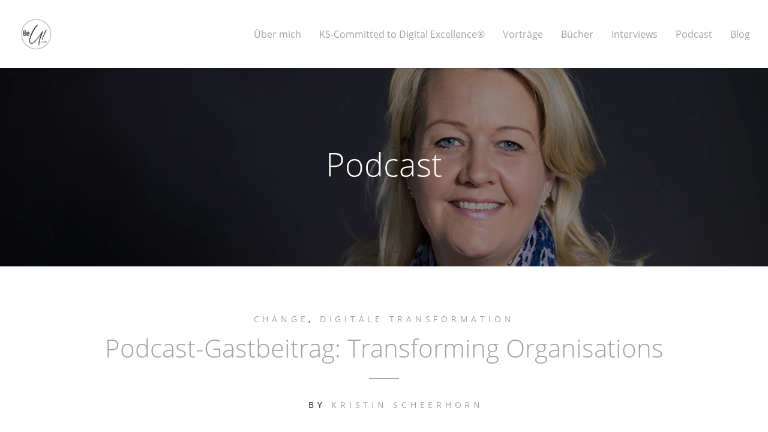

--- FILE ---
content_type: text/html; charset=UTF-8
request_url: https://kristin-scheerhorn.com/tag/podcast/
body_size: 7157
content:
<!DOCTYPE html>
<html lang="de">
<head>
	
	
	<script src="https://cloud.ccm19.de/app.js?apiKey=c8604114f18a559bb29c67b2e0dc233f366542c86e685535&amp;domain=68a45db65ad8740e990e71f2" referrerpolicy="origin"></script>


	<meta charset="UTF-8">
	<meta name="viewport" content="width=device-width, initial-scale=1">
	<title>Podcast Archive - Kristin Scheerhorn</title>
	<link rel="profile" href="http://gmpg.org/xfn/11">
	<link rel="pingback" href="https://kristin-scheerhorn.com/xmlrpc.php">

	<meta name='robots' content='index, follow, max-image-preview:large, max-snippet:-1, max-video-preview:-1' />
	<style>img:is([sizes="auto" i], [sizes^="auto," i]) { contain-intrinsic-size: 3000px 1500px }</style>
	
	<!-- This site is optimized with the Yoast SEO plugin v26.1.1 - https://yoast.com/wordpress/plugins/seo/ -->
	<link rel="canonical" href="https://kristin-scheerhorn.com/tag/podcast/" />
	<meta property="og:locale" content="de_DE" />
	<meta property="og:type" content="article" />
	<meta property="og:title" content="Podcast Archive - Kristin Scheerhorn" />
	<meta property="og:url" content="https://kristin-scheerhorn.com/tag/podcast/" />
	<meta property="og:site_name" content="Kristin Scheerhorn" />
	<meta name="twitter:card" content="summary_large_image" />
	<script type="application/ld+json" class="yoast-schema-graph">{"@context":"https://schema.org","@graph":[{"@type":"CollectionPage","@id":"https://kristin-scheerhorn.com/tag/podcast/","url":"https://kristin-scheerhorn.com/tag/podcast/","name":"Podcast Archive - Kristin Scheerhorn","isPartOf":{"@id":"https://kristin-scheerhorn.com/#website"},"primaryImageOfPage":{"@id":"https://kristin-scheerhorn.com/tag/podcast/#primaryimage"},"image":{"@id":"https://kristin-scheerhorn.com/tag/podcast/#primaryimage"},"thumbnailUrl":"https://kristin-scheerhorn.com/wp-content/uploads/2018/07/Kristin_7.jpg","breadcrumb":{"@id":"https://kristin-scheerhorn.com/tag/podcast/#breadcrumb"},"inLanguage":"de"},{"@type":"ImageObject","inLanguage":"de","@id":"https://kristin-scheerhorn.com/tag/podcast/#primaryimage","url":"https://kristin-scheerhorn.com/wp-content/uploads/2018/07/Kristin_7.jpg","contentUrl":"https://kristin-scheerhorn.com/wp-content/uploads/2018/07/Kristin_7.jpg","width":1370,"height":487},{"@type":"BreadcrumbList","@id":"https://kristin-scheerhorn.com/tag/podcast/#breadcrumb","itemListElement":[{"@type":"ListItem","position":1,"name":"Startseite","item":"https://kristin-scheerhorn.com/"},{"@type":"ListItem","position":2,"name":"Podcast"}]},{"@type":"WebSite","@id":"https://kristin-scheerhorn.com/#website","url":"https://kristin-scheerhorn.com/","name":"Kristin Scheerhorn","description":"Committed to Digital Excellence","potentialAction":[{"@type":"SearchAction","target":{"@type":"EntryPoint","urlTemplate":"https://kristin-scheerhorn.com/?s={search_term_string}"},"query-input":{"@type":"PropertyValueSpecification","valueRequired":true,"valueName":"search_term_string"}}],"inLanguage":"de"}]}</script>
	<!-- / Yoast SEO plugin. -->


<link rel='dns-prefetch' href='//fonts.googleapis.com' />
<link rel="alternate" type="application/rss+xml" title="Kristin Scheerhorn &raquo; Feed" href="https://kristin-scheerhorn.com/feed/" />
<link rel="alternate" type="application/rss+xml" title="Kristin Scheerhorn &raquo; Kommentar-Feed" href="https://kristin-scheerhorn.com/comments/feed/" />
<link rel="alternate" type="application/rss+xml" title="Kristin Scheerhorn &raquo; Podcast Schlagwort-Feed" href="https://kristin-scheerhorn.com/tag/podcast/feed/" />
<link rel='stylesheet' id='wp-block-library-css' href='https://kristin-scheerhorn.com/wp-includes/css/dist/block-library/style.min.css?ver=6.8.3' type='text/css' media='all' />
<style id='classic-theme-styles-inline-css' type='text/css'>
/*! This file is auto-generated */
.wp-block-button__link{color:#fff;background-color:#32373c;border-radius:9999px;box-shadow:none;text-decoration:none;padding:calc(.667em + 2px) calc(1.333em + 2px);font-size:1.125em}.wp-block-file__button{background:#32373c;color:#fff;text-decoration:none}
</style>
<style id='global-styles-inline-css' type='text/css'>
:root{--wp--preset--aspect-ratio--square: 1;--wp--preset--aspect-ratio--4-3: 4/3;--wp--preset--aspect-ratio--3-4: 3/4;--wp--preset--aspect-ratio--3-2: 3/2;--wp--preset--aspect-ratio--2-3: 2/3;--wp--preset--aspect-ratio--16-9: 16/9;--wp--preset--aspect-ratio--9-16: 9/16;--wp--preset--color--black: #000000;--wp--preset--color--cyan-bluish-gray: #abb8c3;--wp--preset--color--white: #ffffff;--wp--preset--color--pale-pink: #f78da7;--wp--preset--color--vivid-red: #cf2e2e;--wp--preset--color--luminous-vivid-orange: #ff6900;--wp--preset--color--luminous-vivid-amber: #fcb900;--wp--preset--color--light-green-cyan: #7bdcb5;--wp--preset--color--vivid-green-cyan: #00d084;--wp--preset--color--pale-cyan-blue: #8ed1fc;--wp--preset--color--vivid-cyan-blue: #0693e3;--wp--preset--color--vivid-purple: #9b51e0;--wp--preset--gradient--vivid-cyan-blue-to-vivid-purple: linear-gradient(135deg,rgba(6,147,227,1) 0%,rgb(155,81,224) 100%);--wp--preset--gradient--light-green-cyan-to-vivid-green-cyan: linear-gradient(135deg,rgb(122,220,180) 0%,rgb(0,208,130) 100%);--wp--preset--gradient--luminous-vivid-amber-to-luminous-vivid-orange: linear-gradient(135deg,rgba(252,185,0,1) 0%,rgba(255,105,0,1) 100%);--wp--preset--gradient--luminous-vivid-orange-to-vivid-red: linear-gradient(135deg,rgba(255,105,0,1) 0%,rgb(207,46,46) 100%);--wp--preset--gradient--very-light-gray-to-cyan-bluish-gray: linear-gradient(135deg,rgb(238,238,238) 0%,rgb(169,184,195) 100%);--wp--preset--gradient--cool-to-warm-spectrum: linear-gradient(135deg,rgb(74,234,220) 0%,rgb(151,120,209) 20%,rgb(207,42,186) 40%,rgb(238,44,130) 60%,rgb(251,105,98) 80%,rgb(254,248,76) 100%);--wp--preset--gradient--blush-light-purple: linear-gradient(135deg,rgb(255,206,236) 0%,rgb(152,150,240) 100%);--wp--preset--gradient--blush-bordeaux: linear-gradient(135deg,rgb(254,205,165) 0%,rgb(254,45,45) 50%,rgb(107,0,62) 100%);--wp--preset--gradient--luminous-dusk: linear-gradient(135deg,rgb(255,203,112) 0%,rgb(199,81,192) 50%,rgb(65,88,208) 100%);--wp--preset--gradient--pale-ocean: linear-gradient(135deg,rgb(255,245,203) 0%,rgb(182,227,212) 50%,rgb(51,167,181) 100%);--wp--preset--gradient--electric-grass: linear-gradient(135deg,rgb(202,248,128) 0%,rgb(113,206,126) 100%);--wp--preset--gradient--midnight: linear-gradient(135deg,rgb(2,3,129) 0%,rgb(40,116,252) 100%);--wp--preset--font-size--small: 13px;--wp--preset--font-size--medium: 20px;--wp--preset--font-size--large: 36px;--wp--preset--font-size--x-large: 42px;--wp--preset--spacing--20: 0.44rem;--wp--preset--spacing--30: 0.67rem;--wp--preset--spacing--40: 1rem;--wp--preset--spacing--50: 1.5rem;--wp--preset--spacing--60: 2.25rem;--wp--preset--spacing--70: 3.38rem;--wp--preset--spacing--80: 5.06rem;--wp--preset--shadow--natural: 6px 6px 9px rgba(0, 0, 0, 0.2);--wp--preset--shadow--deep: 12px 12px 50px rgba(0, 0, 0, 0.4);--wp--preset--shadow--sharp: 6px 6px 0px rgba(0, 0, 0, 0.2);--wp--preset--shadow--outlined: 6px 6px 0px -3px rgba(255, 255, 255, 1), 6px 6px rgba(0, 0, 0, 1);--wp--preset--shadow--crisp: 6px 6px 0px rgba(0, 0, 0, 1);}:where(.is-layout-flex){gap: 0.5em;}:where(.is-layout-grid){gap: 0.5em;}body .is-layout-flex{display: flex;}.is-layout-flex{flex-wrap: wrap;align-items: center;}.is-layout-flex > :is(*, div){margin: 0;}body .is-layout-grid{display: grid;}.is-layout-grid > :is(*, div){margin: 0;}:where(.wp-block-columns.is-layout-flex){gap: 2em;}:where(.wp-block-columns.is-layout-grid){gap: 2em;}:where(.wp-block-post-template.is-layout-flex){gap: 1.25em;}:where(.wp-block-post-template.is-layout-grid){gap: 1.25em;}.has-black-color{color: var(--wp--preset--color--black) !important;}.has-cyan-bluish-gray-color{color: var(--wp--preset--color--cyan-bluish-gray) !important;}.has-white-color{color: var(--wp--preset--color--white) !important;}.has-pale-pink-color{color: var(--wp--preset--color--pale-pink) !important;}.has-vivid-red-color{color: var(--wp--preset--color--vivid-red) !important;}.has-luminous-vivid-orange-color{color: var(--wp--preset--color--luminous-vivid-orange) !important;}.has-luminous-vivid-amber-color{color: var(--wp--preset--color--luminous-vivid-amber) !important;}.has-light-green-cyan-color{color: var(--wp--preset--color--light-green-cyan) !important;}.has-vivid-green-cyan-color{color: var(--wp--preset--color--vivid-green-cyan) !important;}.has-pale-cyan-blue-color{color: var(--wp--preset--color--pale-cyan-blue) !important;}.has-vivid-cyan-blue-color{color: var(--wp--preset--color--vivid-cyan-blue) !important;}.has-vivid-purple-color{color: var(--wp--preset--color--vivid-purple) !important;}.has-black-background-color{background-color: var(--wp--preset--color--black) !important;}.has-cyan-bluish-gray-background-color{background-color: var(--wp--preset--color--cyan-bluish-gray) !important;}.has-white-background-color{background-color: var(--wp--preset--color--white) !important;}.has-pale-pink-background-color{background-color: var(--wp--preset--color--pale-pink) !important;}.has-vivid-red-background-color{background-color: var(--wp--preset--color--vivid-red) !important;}.has-luminous-vivid-orange-background-color{background-color: var(--wp--preset--color--luminous-vivid-orange) !important;}.has-luminous-vivid-amber-background-color{background-color: var(--wp--preset--color--luminous-vivid-amber) !important;}.has-light-green-cyan-background-color{background-color: var(--wp--preset--color--light-green-cyan) !important;}.has-vivid-green-cyan-background-color{background-color: var(--wp--preset--color--vivid-green-cyan) !important;}.has-pale-cyan-blue-background-color{background-color: var(--wp--preset--color--pale-cyan-blue) !important;}.has-vivid-cyan-blue-background-color{background-color: var(--wp--preset--color--vivid-cyan-blue) !important;}.has-vivid-purple-background-color{background-color: var(--wp--preset--color--vivid-purple) !important;}.has-black-border-color{border-color: var(--wp--preset--color--black) !important;}.has-cyan-bluish-gray-border-color{border-color: var(--wp--preset--color--cyan-bluish-gray) !important;}.has-white-border-color{border-color: var(--wp--preset--color--white) !important;}.has-pale-pink-border-color{border-color: var(--wp--preset--color--pale-pink) !important;}.has-vivid-red-border-color{border-color: var(--wp--preset--color--vivid-red) !important;}.has-luminous-vivid-orange-border-color{border-color: var(--wp--preset--color--luminous-vivid-orange) !important;}.has-luminous-vivid-amber-border-color{border-color: var(--wp--preset--color--luminous-vivid-amber) !important;}.has-light-green-cyan-border-color{border-color: var(--wp--preset--color--light-green-cyan) !important;}.has-vivid-green-cyan-border-color{border-color: var(--wp--preset--color--vivid-green-cyan) !important;}.has-pale-cyan-blue-border-color{border-color: var(--wp--preset--color--pale-cyan-blue) !important;}.has-vivid-cyan-blue-border-color{border-color: var(--wp--preset--color--vivid-cyan-blue) !important;}.has-vivid-purple-border-color{border-color: var(--wp--preset--color--vivid-purple) !important;}.has-vivid-cyan-blue-to-vivid-purple-gradient-background{background: var(--wp--preset--gradient--vivid-cyan-blue-to-vivid-purple) !important;}.has-light-green-cyan-to-vivid-green-cyan-gradient-background{background: var(--wp--preset--gradient--light-green-cyan-to-vivid-green-cyan) !important;}.has-luminous-vivid-amber-to-luminous-vivid-orange-gradient-background{background: var(--wp--preset--gradient--luminous-vivid-amber-to-luminous-vivid-orange) !important;}.has-luminous-vivid-orange-to-vivid-red-gradient-background{background: var(--wp--preset--gradient--luminous-vivid-orange-to-vivid-red) !important;}.has-very-light-gray-to-cyan-bluish-gray-gradient-background{background: var(--wp--preset--gradient--very-light-gray-to-cyan-bluish-gray) !important;}.has-cool-to-warm-spectrum-gradient-background{background: var(--wp--preset--gradient--cool-to-warm-spectrum) !important;}.has-blush-light-purple-gradient-background{background: var(--wp--preset--gradient--blush-light-purple) !important;}.has-blush-bordeaux-gradient-background{background: var(--wp--preset--gradient--blush-bordeaux) !important;}.has-luminous-dusk-gradient-background{background: var(--wp--preset--gradient--luminous-dusk) !important;}.has-pale-ocean-gradient-background{background: var(--wp--preset--gradient--pale-ocean) !important;}.has-electric-grass-gradient-background{background: var(--wp--preset--gradient--electric-grass) !important;}.has-midnight-gradient-background{background: var(--wp--preset--gradient--midnight) !important;}.has-small-font-size{font-size: var(--wp--preset--font-size--small) !important;}.has-medium-font-size{font-size: var(--wp--preset--font-size--medium) !important;}.has-large-font-size{font-size: var(--wp--preset--font-size--large) !important;}.has-x-large-font-size{font-size: var(--wp--preset--font-size--x-large) !important;}
:where(.wp-block-post-template.is-layout-flex){gap: 1.25em;}:where(.wp-block-post-template.is-layout-grid){gap: 1.25em;}
:where(.wp-block-columns.is-layout-flex){gap: 2em;}:where(.wp-block-columns.is-layout-grid){gap: 2em;}
:root :where(.wp-block-pullquote){font-size: 1.5em;line-height: 1.6;}
</style>
<link rel='stylesheet' id='chld_thm_cfg_parent-css' href='https://kristin-scheerhorn.com/wp-content/themes/swell/style.css?ver=6.8.3' type='text/css' media='all' />
<link rel='stylesheet' id='swell-style-css' href='https://kristin-scheerhorn.com/wp-content/themes/swell-child/style.css?ver=10' type='text/css' media='all' />
<link rel='stylesheet' id='swell-mmenu-css-css' href='https://kristin-scheerhorn.com/wp-content/themes/swell/css/jquery.mmenu.css?ver=4.3.3' type='text/css' media='all' />
<link rel='stylesheet' id='superfish-css' href='https://kristin-scheerhorn.com/wp-content/themes/swell/css/superfish.css?ver=1.7.3' type='text/css' media='all' />
<link rel='stylesheet' id='swell-YTVideo-css' href='https://kristin-scheerhorn.com/wp-content/themes/swell/css/YTPlayer.css?ver=6.8.3' type='text/css' media='all' />
<link rel='stylesheet' id='font-awesome-css' href='https://kristin-scheerhorn.com/wp-content/themes/swell/css/font-awesome.min.css?ver=4.0.3' type='text/css' media='all' />


<link rel='stylesheet' id='flexslider-css' href='https://kristin-scheerhorn.com/wp-content/themes/swell/css/flexslider.css?ver=6.8.3' type='text/css' media='all' />
<script type="text/javascript" src="https://kristin-scheerhorn.com/wp-includes/js/jquery/jquery.min.js?ver=3.7.1" id="jquery-core-js"></script>
<script type="text/javascript" src="https://kristin-scheerhorn.com/wp-includes/js/jquery/jquery-migrate.min.js?ver=3.4.1" id="jquery-migrate-js"></script>
<link rel="https://api.w.org/" href="https://kristin-scheerhorn.com/wp-json/" /><link rel="alternate" title="JSON" type="application/json" href="https://kristin-scheerhorn.com/wp-json/wp/v2/tags/171" /><link rel="EditURI" type="application/rsd+xml" title="RSD" href="https://kristin-scheerhorn.com/xmlrpc.php?rsd" />
<meta name="generator" content="WordPress 6.8.3" />
					<link rel="shortcut icon" href="https://kristin-scheerhorn.com/wp-content/uploads/2023/07/BeU_GmbH_Logo.png" />
				<meta name="generator" content="Swell  1.0" />

		<!--[if IE 8]>
		<link rel="stylesheet" href="https://kristin-scheerhorn.com/wp-content/themes/swell/css/ie8.css" type="text/css" media="screen" />
		<![endif]-->
		<!--[if IE]><script src="http://html5shiv.googlecode.com/svn/trunk/html5.js"></script><![endif]-->

		
		<style>

			
			
			
			
						a, a.button, li.menu-item a { color: #a3a3a3 !important; border-color: #a3a3a3 !important; }
			
			
			/* merriweather-300 - cyrillic_cyrillic-ext_latin-ext_latin_vietnamese */
@font-face {
  font-family: 'Merriweather';
  font-style: normal;
  font-weight: 300;
  src: url('../../../../../fonts/merriweather-v19-cyrillic_cyrillic-ext_latin-ext_latin_vietnamese-300.eot'); /* IE9 Compat Modes */
  src: local('Merriweather Light'), local('Merriweather-Light'),
       url('../../../../../fonts/merriweather-v19-cyrillic_cyrillic-ext_latin-ext_latin_vietnamese-300.eot?#iefix') format('embedded-opentype'), /* IE6-IE8 */
       url('../../../../../fonts/merriweather-v19-cyrillic_cyrillic-ext_latin-ext_latin_vietnamese-300.woff2') format('woff2'), /* Super Modern Browsers */
       url('../../../../../fonts/merriweather-v19-cyrillic_cyrillic-ext_latin-ext_latin_vietnamese-300.woff') format('woff'), /* Modern Browsers */
       url('../../../../../fonts/merriweather-v19-cyrillic_cyrillic-ext_latin-ext_latin_vietnamese-300.ttf') format('truetype'), /* Safari, Android, iOS */
       url('../../../../../fonts/merriweather-v19-cyrillic_cyrillic-ext_latin-ext_latin_vietnamese-300.svg#Merriweather') format('svg'); /* Legacy iOS */
}
/* merriweather-300italic - cyrillic_cyrillic-ext_latin-ext_latin_vietnamese */
@font-face {
  font-family: 'Merriweather';
  font-style: italic;
  font-weight: 300;
  src: url('../../../../../fonts/merriweather-v19-cyrillic_cyrillic-ext_latin-ext_latin_vietnamese-300italic.eot'); /* IE9 Compat Modes */
  src: local('Merriweather Light Italic'), local('Merriweather-LightItalic'),
       url('../../../../../fonts/merriweather-v19-cyrillic_cyrillic-ext_latin-ext_latin_vietnamese-300italic.eot?#iefix') format('embedded-opentype'), /* IE6-IE8 */
       url('../../../../../fonts/merriweather-v19-cyrillic_cyrillic-ext_latin-ext_latin_vietnamese-300italic.woff2') format('woff2'), /* Super Modern Browsers */
       url('../../../../../fonts/merriweather-v19-cyrillic_cyrillic-ext_latin-ext_latin_vietnamese-300italic.woff') format('woff'), /* Modern Browsers */
       url('../../../../../fonts/merriweather-v19-cyrillic_cyrillic-ext_latin-ext_latin_vietnamese-300italic.ttf') format('truetype'), /* Safari, Android, iOS */
       url('../../../../../fonts/merriweather-v19-cyrillic_cyrillic-ext_latin-ext_latin_vietnamese-300italic.svg#Merriweather') format('svg'); /* Legacy iOS */
}
/* merriweather-regular - cyrillic_cyrillic-ext_latin-ext_latin_vietnamese */
@font-face {
  font-family: 'Merriweather';
  font-style: normal;
  font-weight: 400;
  src: url('../../../../../fonts/merriweather-v19-cyrillic_cyrillic-ext_latin-ext_latin_vietnamese-regular.eot'); /* IE9 Compat Modes */
  src: local('Merriweather Regular'), local('Merriweather-Regular'),
       url('../../../../../fonts/merriweather-v19-cyrillic_cyrillic-ext_latin-ext_latin_vietnamese-regular.eot?#iefix') format('embedded-opentype'), /* IE6-IE8 */
       url('../../../../../fonts/merriweather-v19-cyrillic_cyrillic-ext_latin-ext_latin_vietnamese-regular.woff2') format('woff2'), /* Super Modern Browsers */
       url('../../../../../fonts/merriweather-v19-cyrillic_cyrillic-ext_latin-ext_latin_vietnamese-regular.woff') format('woff'), /* Modern Browsers */
       url('../../../../../fonts/merriweather-v19-cyrillic_cyrillic-ext_latin-ext_latin_vietnamese-regular.ttf') format('truetype'), /* Safari, Android, iOS */
       url('../../../../../fonts/merriweather-v19-cyrillic_cyrillic-ext_latin-ext_latin_vietnamese-regular.svg#Merriweather') format('svg'); /* Legacy iOS */
}
/* merriweather-italic - cyrillic_cyrillic-ext_latin-ext_latin_vietnamese */
@font-face {
  font-family: 'Merriweather';
  font-style: italic;
  font-weight: 400;
  src: url('../../../../../fonts/merriweather-v19-cyrillic_cyrillic-ext_latin-ext_latin_vietnamese-italic.eot'); /* IE9 Compat Modes */
  src: local('Merriweather Italic'), local('Merriweather-Italic'),
       url('../../../../../fonts/merriweather-v19-cyrillic_cyrillic-ext_latin-ext_latin_vietnamese-italic.eot?#iefix') format('embedded-opentype'), /* IE6-IE8 */
       url('../../../../../fonts/merriweather-v19-cyrillic_cyrillic-ext_latin-ext_latin_vietnamese-italic.woff2') format('woff2'), /* Super Modern Browsers */
       url('../../../../../fonts/merriweather-v19-cyrillic_cyrillic-ext_latin-ext_latin_vietnamese-italic.woff') format('woff'), /* Modern Browsers */
       url('../../../../../fonts/merriweather-v19-cyrillic_cyrillic-ext_latin-ext_latin_vietnamese-italic.ttf') format('truetype'), /* Safari, Android, iOS */
       url('../../../../../fonts/merriweather-v19-cyrillic_cyrillic-ext_latin-ext_latin_vietnamese-italic.svg#Merriweather') format('svg'); /* Legacy iOS */
}
/* merriweather-700 - cyrillic_cyrillic-ext_latin-ext_latin_vietnamese */
@font-face {
  font-family: 'Merriweather';
  font-style: normal;
  font-weight: 700;
  src: url('../../../../../fonts/merriweather-v19-cyrillic_cyrillic-ext_latin-ext_latin_vietnamese-700.eot'); /* IE9 Compat Modes */
  src: local('Merriweather Bold'), local('Merriweather-Bold'),
       url('../../../../../fonts/merriweather-v19-cyrillic_cyrillic-ext_latin-ext_latin_vietnamese-700.eot?#iefix') format('embedded-opentype'), /* IE6-IE8 */
       url('../../../../../fonts/merriweather-v19-cyrillic_cyrillic-ext_latin-ext_latin_vietnamese-700.woff2') format('woff2'), /* Super Modern Browsers */
       url('../../../../../fonts/merriweather-v19-cyrillic_cyrillic-ext_latin-ext_latin_vietnamese-700.woff') format('woff'), /* Modern Browsers */
       url('../../../../../fonts/merriweather-v19-cyrillic_cyrillic-ext_latin-ext_latin_vietnamese-700.ttf') format('truetype'), /* Safari, Android, iOS */
       url('../../../../../fonts/merriweather-v19-cyrillic_cyrillic-ext_latin-ext_latin_vietnamese-700.svg#Merriweather') format('svg'); /* Legacy iOS */
}
/* merriweather-700italic - cyrillic_cyrillic-ext_latin-ext_latin_vietnamese */
@font-face {
  font-family: 'Merriweather';
  font-style: italic;
  font-weight: 700;
  src: url('../../../../../fonts/merriweather-v19-cyrillic_cyrillic-ext_latin-ext_latin_vietnamese-700italic.eot'); /* IE9 Compat Modes */
  src: local('Merriweather Bold Italic'), local('Merriweather-BoldItalic'),
       url('../../../../../fonts/merriweather-v19-cyrillic_cyrillic-ext_latin-ext_latin_vietnamese-700italic.eot?#iefix') format('embedded-opentype'), /* IE6-IE8 */
       url('../../../../../fonts/merriweather-v19-cyrillic_cyrillic-ext_latin-ext_latin_vietnamese-700italic.woff2') format('woff2'), /* Super Modern Browsers */
       url('../../../../../fonts/merriweather-v19-cyrillic_cyrillic-ext_latin-ext_latin_vietnamese-700italic.woff') format('woff'), /* Modern Browsers */
       url('../../../../../fonts/merriweather-v19-cyrillic_cyrillic-ext_latin-ext_latin_vietnamese-700italic.ttf') format('truetype'), /* Safari, Android, iOS */
       url('../../../../../fonts/merriweather-v19-cyrillic_cyrillic-ext_latin-ext_latin_vietnamese-700italic.svg#Merriweather') format('svg'); /* Legacy iOS */
}
/* merriweather-900 - cyrillic_cyrillic-ext_latin-ext_latin_vietnamese */
@font-face {
  font-family: 'Merriweather';
  font-style: normal;
  font-weight: 900;
  src: url('../../../../../fonts/merriweather-v19-cyrillic_cyrillic-ext_latin-ext_latin_vietnamese-900.eot'); /* IE9 Compat Modes */
  src: local('Merriweather Black'), local('Merriweather-Black'),
       url('../../../../../fonts/merriweather-v19-cyrillic_cyrillic-ext_latin-ext_latin_vietnamese-900.eot?#iefix') format('embedded-opentype'), /* IE6-IE8 */
       url('../../../../../fonts/merriweather-v19-cyrillic_cyrillic-ext_latin-ext_latin_vietnamese-900.woff2') format('woff2'), /* Super Modern Browsers */
       url('../../../../../fonts/merriweather-v19-cyrillic_cyrillic-ext_latin-ext_latin_vietnamese-900.woff') format('woff'), /* Modern Browsers */
       url('../../../../../fonts/merriweather-v19-cyrillic_cyrillic-ext_latin-ext_latin_vietnamese-900.ttf') format('truetype'), /* Safari, Android, iOS */
       url('../../../../../fonts/merriweather-v19-cyrillic_cyrillic-ext_latin-ext_latin_vietnamese-900.svg#Merriweather') format('svg'); /* Legacy iOS */
}
/* merriweather-900italic - cyrillic_cyrillic-ext_latin-ext_latin_vietnamese */
@font-face {
  font-family: 'Merriweather';
  font-style: italic;
  font-weight: 900;
  src: url('../../../../../fonts/merriweather-v19-cyrillic_cyrillic-ext_latin-ext_latin_vietnamese-900italic.eot'); /* IE9 Compat Modes */
  src: local('Merriweather Black Italic'), local('Merriweather-BlackItalic'),
       url('../../../../../fonts/merriweather-v19-cyrillic_cyrillic-ext_latin-ext_latin_vietnamese-900italic.eot?#iefix') format('embedded-opentype'), /* IE6-IE8 */
       url('../../../../../fonts/merriweather-v19-cyrillic_cyrillic-ext_latin-ext_latin_vietnamese-900italic.woff2') format('woff2'), /* Super Modern Browsers */
       url('../../../../../fonts/merriweather-v19-cyrillic_cyrillic-ext_latin-ext_latin_vietnamese-900italic.woff') format('woff'), /* Modern Browsers */
       url('../../../../../fonts/merriweather-v19-cyrillic_cyrillic-ext_latin-ext_latin_vietnamese-900italic.ttf') format('truetype'), /* Safari, Android, iOS */
       url('../../../../../fonts/merriweather-v19-cyrillic_cyrillic-ext_latin-ext_latin_vietnamese-900italic.svg#Merriweather') format('svg'); /* Legacy iOS */
}

/* open-sans-300 - cyrillic_greek-ext_cyrillic-ext_latin-ext_greek_latin_vietnamese */
@font-face {
  font-family: 'Open Sans';
  font-style: normal;
  font-weight: 300;
  src: url('../../../../../fonts/open-sans-v15-cyrillic_greek-ext_cyrillic-ext_latin-ext_greek_latin_vietnamese-300.eot'); /* IE9 Compat Modes */
  src: local('Open Sans Light'), local('OpenSans-Light'),
       url('../../../../../fonts/open-sans-v15-cyrillic_greek-ext_cyrillic-ext_latin-ext_greek_latin_vietnamese-300.eot?#iefix') format('embedded-opentype'), /* IE6-IE8 */
       url('../../../../../fonts/open-sans-v15-cyrillic_greek-ext_cyrillic-ext_latin-ext_greek_latin_vietnamese-300.woff2') format('woff2'), /* Super Modern Browsers */
       url('../../../../../fonts/open-sans-v15-cyrillic_greek-ext_cyrillic-ext_latin-ext_greek_latin_vietnamese-300.woff') format('woff'), /* Modern Browsers */
       url('../../../../../fonts/open-sans-v15-cyrillic_greek-ext_cyrillic-ext_latin-ext_greek_latin_vietnamese-300.ttf') format('truetype'), /* Safari, Android, iOS */
       url('../../../../../fonts/open-sans-v15-cyrillic_greek-ext_cyrillic-ext_latin-ext_greek_latin_vietnamese-300.svg#OpenSans') format('svg'); /* Legacy iOS */
}
/* open-sans-regular - cyrillic_greek-ext_cyrillic-ext_latin-ext_greek_latin_vietnamese */
@font-face {
  font-family: 'Open Sans';
  font-style: normal;
  font-weight: 400;
  src: url('../../../../../fonts/open-sans-v15-cyrillic_greek-ext_cyrillic-ext_latin-ext_greek_latin_vietnamese-regular.eot'); /* IE9 Compat Modes */
  src: local('Open Sans Regular'), local('OpenSans-Regular'),
       url('../../../../../fonts/open-sans-v15-cyrillic_greek-ext_cyrillic-ext_latin-ext_greek_latin_vietnamese-regular.eot?#iefix') format('embedded-opentype'), /* IE6-IE8 */
       url('../../../../../fonts/open-sans-v15-cyrillic_greek-ext_cyrillic-ext_latin-ext_greek_latin_vietnamese-regular.woff2') format('woff2'), /* Super Modern Browsers */
       url('../../../../../fonts/open-sans-v15-cyrillic_greek-ext_cyrillic-ext_latin-ext_greek_latin_vietnamese-regular.woff') format('woff'), /* Modern Browsers */
       url('../../../../../fonts/open-sans-v15-cyrillic_greek-ext_cyrillic-ext_latin-ext_greek_latin_vietnamese-regular.ttf') format('truetype'), /* Safari, Android, iOS */
       url('../../../../../fonts/open-sans-v15-cyrillic_greek-ext_cyrillic-ext_latin-ext_greek_latin_vietnamese-regular.svg#OpenSans') format('svg'); /* Legacy iOS */
}
/* open-sans-300italic - cyrillic_greek-ext_cyrillic-ext_latin-ext_greek_latin_vietnamese */
@font-face {
  font-family: 'Open Sans';
  font-style: italic;
  font-weight: 300;
  src: url('../../../../../fonts/open-sans-v15-cyrillic_greek-ext_cyrillic-ext_latin-ext_greek_latin_vietnamese-300italic.eot'); /* IE9 Compat Modes */
  src: local('Open Sans Light Italic'), local('OpenSans-LightItalic'),
       url('../../../../../fonts/open-sans-v15-cyrillic_greek-ext_cyrillic-ext_latin-ext_greek_latin_vietnamese-300italic.eot?#iefix') format('embedded-opentype'), /* IE6-IE8 */
       url('../../../../../fonts/open-sans-v15-cyrillic_greek-ext_cyrillic-ext_latin-ext_greek_latin_vietnamese-300italic.woff2') format('woff2'), /* Super Modern Browsers */
       url('../../../../../fonts/open-sans-v15-cyrillic_greek-ext_cyrillic-ext_latin-ext_greek_latin_vietnamese-300italic.woff') format('woff'), /* Modern Browsers */
       url('../../../../../fonts/open-sans-v15-cyrillic_greek-ext_cyrillic-ext_latin-ext_greek_latin_vietnamese-300italic.ttf') format('truetype'), /* Safari, Android, iOS */
       url('../../../../../fonts/open-sans-v15-cyrillic_greek-ext_cyrillic-ext_latin-ext_greek_latin_vietnamese-300italic.svg#OpenSans') format('svg'); /* Legacy iOS */
}
/* open-sans-italic - cyrillic_greek-ext_cyrillic-ext_latin-ext_greek_latin_vietnamese */
@font-face {
  font-family: 'Open Sans';
  font-style: italic;
  font-weight: 400;
  src: url('../../../../../fonts/open-sans-v15-cyrillic_greek-ext_cyrillic-ext_latin-ext_greek_latin_vietnamese-italic.eot'); /* IE9 Compat Modes */
  src: local('Open Sans Italic'), local('OpenSans-Italic'),
       url('../../../../../fonts/open-sans-v15-cyrillic_greek-ext_cyrillic-ext_latin-ext_greek_latin_vietnamese-italic.eot?#iefix') format('embedded-opentype'), /* IE6-IE8 */
       url('../../../../../fonts/open-sans-v15-cyrillic_greek-ext_cyrillic-ext_latin-ext_greek_latin_vietnamese-italic.woff2') format('woff2'), /* Super Modern Browsers */
       url('../../../../../fonts/open-sans-v15-cyrillic_greek-ext_cyrillic-ext_latin-ext_greek_latin_vietnamese-italic.woff') format('woff'), /* Modern Browsers */
       url('../../../../../fonts/open-sans-v15-cyrillic_greek-ext_cyrillic-ext_latin-ext_greek_latin_vietnamese-italic.ttf') format('truetype'), /* Safari, Android, iOS */
       url('../../../../../fonts/open-sans-v15-cyrillic_greek-ext_cyrillic-ext_latin-ext_greek_latin_vietnamese-italic.svg#OpenSans') format('svg'); /* Legacy iOS */
}
/* open-sans-600 - cyrillic_greek-ext_cyrillic-ext_latin-ext_greek_latin_vietnamese */
@font-face {
  font-family: 'Open Sans';
  font-style: normal;
  font-weight: 600;
  src: url('../../../../../fonts/open-sans-v15-cyrillic_greek-ext_cyrillic-ext_latin-ext_greek_latin_vietnamese-600.eot'); /* IE9 Compat Modes */
  src: local('Open Sans SemiBold'), local('OpenSans-SemiBold'),
       url('../../../../../fonts/open-sans-v15-cyrillic_greek-ext_cyrillic-ext_latin-ext_greek_latin_vietnamese-600.eot?#iefix') format('embedded-opentype'), /* IE6-IE8 */
       url('../../../../../fonts/open-sans-v15-cyrillic_greek-ext_cyrillic-ext_latin-ext_greek_latin_vietnamese-600.woff2') format('woff2'), /* Super Modern Browsers */
       url('../../../../../fonts/open-sans-v15-cyrillic_greek-ext_cyrillic-ext_latin-ext_greek_latin_vietnamese-600.woff') format('woff'), /* Modern Browsers */
       url('../../../../../fonts/open-sans-v15-cyrillic_greek-ext_cyrillic-ext_latin-ext_greek_latin_vietnamese-600.ttf') format('truetype'), /* Safari, Android, iOS */
       url('../../../../../fonts/open-sans-v15-cyrillic_greek-ext_cyrillic-ext_latin-ext_greek_latin_vietnamese-600.svg#OpenSans') format('svg'); /* Legacy iOS */
}
/* open-sans-700 - cyrillic_greek-ext_cyrillic-ext_latin-ext_greek_latin_vietnamese */
@font-face {
  font-family: 'Open Sans';
  font-style: normal;
  font-weight: 700;
  src: url('../../../../../fonts/open-sans-v15-cyrillic_greek-ext_cyrillic-ext_latin-ext_greek_latin_vietnamese-700.eot'); /* IE9 Compat Modes */
  src: local('Open Sans Bold'), local('OpenSans-Bold'),
       url('../../../../../fonts/open-sans-v15-cyrillic_greek-ext_cyrillic-ext_latin-ext_greek_latin_vietnamese-700.eot?#iefix') format('embedded-opentype'), /* IE6-IE8 */
       url('../../../../../fonts/open-sans-v15-cyrillic_greek-ext_cyrillic-ext_latin-ext_greek_latin_vietnamese-700.woff2') format('woff2'), /* Super Modern Browsers */
       url('../../../../../fonts/open-sans-v15-cyrillic_greek-ext_cyrillic-ext_latin-ext_greek_latin_vietnamese-700.woff') format('woff'), /* Modern Browsers */
       url('../../../../../fonts/open-sans-v15-cyrillic_greek-ext_cyrillic-ext_latin-ext_greek_latin_vietnamese-700.ttf') format('truetype'), /* Safari, Android, iOS */
       url('../../../../../fonts/open-sans-v15-cyrillic_greek-ext_cyrillic-ext_latin-ext_greek_latin_vietnamese-700.svg#OpenSans') format('svg'); /* Legacy iOS */
}
/* open-sans-700italic - cyrillic_greek-ext_cyrillic-ext_latin-ext_greek_latin_vietnamese */
@font-face {
  font-family: 'Open Sans';
  font-style: italic;
  font-weight: 700;
  src: url('../../../../../fonts/open-sans-v15-cyrillic_greek-ext_cyrillic-ext_latin-ext_greek_latin_vietnamese-700italic.eot'); /* IE9 Compat Modes */
  src: local('Open Sans Bold Italic'), local('OpenSans-BoldItalic'),
       url('../../../../../fonts/open-sans-v15-cyrillic_greek-ext_cyrillic-ext_latin-ext_greek_latin_vietnamese-700italic.eot?#iefix') format('embedded-opentype'), /* IE6-IE8 */
       url('../../../../../fonts/open-sans-v15-cyrillic_greek-ext_cyrillic-ext_latin-ext_greek_latin_vietnamese-700italic.woff2') format('woff2'), /* Super Modern Browsers */
       url('../../../../../fonts/open-sans-v15-cyrillic_greek-ext_cyrillic-ext_latin-ext_greek_latin_vietnamese-700italic.woff') format('woff'), /* Modern Browsers */
       url('../../../../../fonts/open-sans-v15-cyrillic_greek-ext_cyrillic-ext_latin-ext_greek_latin_vietnamese-700italic.ttf') format('truetype'), /* Safari, Android, iOS */
       url('../../../../../fonts/open-sans-v15-cyrillic_greek-ext_cyrillic-ext_latin-ext_greek_latin_vietnamese-700italic.svg#OpenSans') format('svg'); /* Legacy iOS */
}
/* open-sans-600italic - cyrillic_greek-ext_cyrillic-ext_latin-ext_greek_latin_vietnamese */
@font-face {
  font-family: 'Open Sans';
  font-style: italic;
  font-weight: 600;
  src: url('../../../../../fonts/open-sans-v15-cyrillic_greek-ext_cyrillic-ext_latin-ext_greek_latin_vietnamese-600italic.eot'); /* IE9 Compat Modes */
  src: local('Open Sans SemiBold Italic'), local('OpenSans-SemiBoldItalic'),
       url('../../../../../fonts/open-sans-v15-cyrillic_greek-ext_cyrillic-ext_latin-ext_greek_latin_vietnamese-600italic.eot?#iefix') format('embedded-opentype'), /* IE6-IE8 */
       url('../../../../../fonts/open-sans-v15-cyrillic_greek-ext_cyrillic-ext_latin-ext_greek_latin_vietnamese-600italic.woff2') format('woff2'), /* Super Modern Browsers */
       url('../../../../../fonts/open-sans-v15-cyrillic_greek-ext_cyrillic-ext_latin-ext_greek_latin_vietnamese-600italic.woff') format('woff'), /* Modern Browsers */
       url('../../../../../fonts/open-sans-v15-cyrillic_greek-ext_cyrillic-ext_latin-ext_greek_latin_vietnamese-600italic.ttf') format('truetype'), /* Safari, Android, iOS */
       url('../../../../../fonts/open-sans-v15-cyrillic_greek-ext_cyrillic-ext_latin-ext_greek_latin_vietnamese-600italic.svg#OpenSans') format('svg'); /* Legacy iOS */
}
/* open-sans-800 - cyrillic_greek-ext_cyrillic-ext_latin-ext_greek_latin_vietnamese */
@font-face {
  font-family: 'Open Sans';
  font-style: normal;
  font-weight: 800;
  src: url('../../../../../fonts/open-sans-v15-cyrillic_greek-ext_cyrillic-ext_latin-ext_greek_latin_vietnamese-800.eot'); /* IE9 Compat Modes */
  src: local('Open Sans ExtraBold'), local('OpenSans-ExtraBold'),
       url('../../../../../fonts/open-sans-v15-cyrillic_greek-ext_cyrillic-ext_latin-ext_greek_latin_vietnamese-800.eot?#iefix') format('embedded-opentype'), /* IE6-IE8 */
       url('../../../../../fonts/open-sans-v15-cyrillic_greek-ext_cyrillic-ext_latin-ext_greek_latin_vietnamese-800.woff2') format('woff2'), /* Super Modern Browsers */
       url('../../../../../fonts/open-sans-v15-cyrillic_greek-ext_cyrillic-ext_latin-ext_greek_latin_vietnamese-800.woff') format('woff'), /* Modern Browsers */
       url('../../../../../fonts/open-sans-v15-cyrillic_greek-ext_cyrillic-ext_latin-ext_greek_latin_vietnamese-800.ttf') format('truetype'), /* Safari, Android, iOS */
       url('../../../../../fonts/open-sans-v15-cyrillic_greek-ext_cyrillic-ext_latin-ext_greek_latin_vietnamese-800.svg#OpenSans') format('svg'); /* Legacy iOS */
}
/* open-sans-800italic - cyrillic_greek-ext_cyrillic-ext_latin-ext_greek_latin_vietnamese */
@font-face {
  font-family: 'Open Sans';
  font-style: italic;
  font-weight: 800;
  src: url('../../../../../fonts/open-sans-v15-cyrillic_greek-ext_cyrillic-ext_latin-ext_greek_latin_vietnamese-800italic.eot'); /* IE9 Compat Modes */
  src: local('Open Sans ExtraBold Italic'), local('OpenSans-ExtraBoldItalic'),
       url('../../../../../fonts/open-sans-v15-cyrillic_greek-ext_cyrillic-ext_latin-ext_greek_latin_vietnamese-800italic.eot?#iefix') format('embedded-opentype'), /* IE6-IE8 */
       url('../../../../../fonts/open-sans-v15-cyrillic_greek-ext_cyrillic-ext_latin-ext_greek_latin_vietnamese-800italic.woff2') format('woff2'), /* Super Modern Browsers */
       url('../../../../../fonts/open-sans-v15-cyrillic_greek-ext_cyrillic-ext_latin-ext_greek_latin_vietnamese-800italic.woff') format('woff'), /* Modern Browsers */
       url('../../../../../fonts/open-sans-v15-cyrillic_greek-ext_cyrillic-ext_latin-ext_greek_latin_vietnamese-800italic.ttf') format('truetype'), /* Safari, Android, iOS */
       url('../../../../../fonts/open-sans-v15-cyrillic_greek-ext_cyrillic-ext_latin-ext_greek_latin_vietnamese-800italic.svg#OpenSans') format('svg'); /* Legacy iOS */
}
		</style>

				<style type="text/css" id="wp-custom-css">
			/**.entry-title { display:none; }*/
		</style>
		
</head>

<body class="archive tag tag-podcast tag-171 wp-theme-swell wp-child-theme-swell-child chrome">

	
<div>
	<div class="site-header">	

		<div class="top">
			
				<div class="inside clearfix">
															<div id="logo">

					
						<h3 class="logo"><a href="https://kristin-scheerhorn.com"><img src="https://kristin-scheerhorn.com/wp-content/uploads/2023/07/BeU_GmbH_Logo.png" alt="Kristin Scheerhorn" /></a></h3>

										</div>
					
					<div id="main-nav" class="">

						<nav id="main-menu" class="menu-menue_neu-container"><ul id="menu-menue_neu" class="sf-menu clear"><li id="menu-item-4853" class="menu-item menu-item-type-post_type menu-item-object-project menu-item-4853"><a href="https://kristin-scheerhorn.com/project/be-u/">Über mich</a></li>
<li id="menu-item-4854" class="menu-item menu-item-type-post_type menu-item-object-project menu-item-4854"><a href="https://kristin-scheerhorn.com/project/digital-winner/">KS-Committed to Digital Excellence®</a></li>
<li id="menu-item-4855" class="menu-item menu-item-type-post_type menu-item-object-project menu-item-4855"><a href="https://kristin-scheerhorn.com/project/vortraege/">Vorträge</a></li>
<li id="menu-item-4856" class="menu-item menu-item-type-post_type menu-item-object-project menu-item-4856"><a href="https://kristin-scheerhorn.com/project/buecher/">Bücher</a></li>
<li id="menu-item-4857" class="menu-item menu-item-type-post_type menu-item-object-project menu-item-4857"><a href="https://kristin-scheerhorn.com/project/interview-podcast/">Interviews</a></li>
<li id="menu-item-4858" class="menu-item menu-item-type-post_type menu-item-object-project menu-item-4858"><a href="https://kristin-scheerhorn.com/project/podcast/">Podcast</a></li>
<li id="menu-item-4859" class="menu-item menu-item-type-post_type menu-item-object-post menu-item-has-children menu-item-4859"><a href="https://kristin-scheerhorn.com/kristins-blog/">Blog</a>
<ul class="sub-menu">
	<li id="menu-item-4873" class="menu-item menu-item-type-taxonomy menu-item-object-category menu-item-4873"><a href="https://kristin-scheerhorn.com/category/change/">Change</a></li>
	<li id="menu-item-4872" class="menu-item menu-item-type-taxonomy menu-item-object-category menu-item-4872"><a href="https://kristin-scheerhorn.com/category/digitale_transformation/">Digitale Transformation</a></li>
	<li id="menu-item-4871" class="menu-item menu-item-type-taxonomy menu-item-object-category menu-item-4871"><a href="https://kristin-scheerhorn.com/category/daily-impulse/">Daily Impulse</a></li>
</ul>
</li>
</ul></nav>
					</div>
					<a href="#main-menu" id="menu-toggle"></a>
				</div>
			
		</div>
		
		
		
			
	</div>
	<div class="middle clear">
	<div id="primary" class="content-area">
		<main id="main" class="site-main" role="main">
			
		
							<header class="main entry-header has-background" style="background-image: url(https://kristin-scheerhorn.com/wp-content/uploads/2018/07/Kristin_7.jpg);">			
					<h1 class="entry-title">
						Podcast					</h1>					
						
					<span class="overlay"></span>
				</header><!-- .entry-header -->
				
			

		
						
				
<article id="post-1390" class="post-1390 post type-post status-publish format-standard has-post-thumbnail hentry category-change category-digitale_transformation tag-digital tag-digital-winner tag-digitale-transformation tag-digitalisierung tag-gastbeitrag tag-podcast">
	
	<div class="body-wrap">
	<header class="entry-header">
					<span class="meta category">
				
														
						<a href="https://kristin-scheerhorn.com/category/change/" rel="category tag">Change</a>, <a href="https://kristin-scheerhorn.com/category/digitale_transformation/" rel="category tag">Digitale Transformation</a>					
							
							</span><!-- .entry-meta -->
				
		<h2 class="entry-title"><a href="https://kristin-scheerhorn.com/podcast-gastbeitrag-transforming-organisations/" rel="bookmark">Podcast-Gastbeitrag: Transforming Organisations</a></h2>		<hr class="short" />
					<span class="meta date-author">
				<span class="posted-on"><time class="entry-date published" datetime="2018-04-07T19:15:40+02:00"></time><time class="updated" datetime="2018-08-11T10:54:41+02:00"></time></span><span class="byline">By <span class="author vcard"><a class="url fn n" href="https://kristin-scheerhorn.com/author/kristin/" rel="author">Kristin Scheerhorn</a></span></span>							</span><!-- .entry-meta -->
		
			<div class="featured-image">
		<a href="https://kristin-scheerhorn.com/podcast-gastbeitrag-transforming-organisations/" rel="bookmark" ><img width="800" height="450" src="https://kristin-scheerhorn.com/wp-content/uploads/2018/07/Kristin_7-800x450.jpg" class="post-thumb wp-post-image" alt="Podcast-Gastbeitrag: Transforming Organisations" title="Podcast-Gastbeitrag: Transforming Organisations" decoding="async" fetchpriority="high" srcset="https://kristin-scheerhorn.com/wp-content/uploads/2018/07/Kristin_7-800x450.jpg 800w, https://kristin-scheerhorn.com/wp-content/uploads/2018/07/Kristin_7-413x232.jpg 413w" sizes="(max-width: 800px) 100vw, 800px" /></a>
	</div>

	</header><!-- .entry-header -->

		<div class="entry-summary">
		<p>GesellschaftSEIN bietet eine Plattform, die Menschlichkeit in den Dialog und in den Fokus rückt: Ein Projekt ist der Podcast Transforming Organisations for Humanity (link: http://gesellschaftsein.com/transforming-organisations/). Dort sprechen Alina Hodzode und Andrea Schmidt mit wechselnden Interviewpartnerinnen und -partnern über Bedürfnisse, Verantwortung, Sichtweisen, Visionen und Lösungen. Am Ostermontag war es dann soweit: eine neue Folge TRANSFORMING ORGANISATIONS! In </p>
		<p class="read-more"><a href="https://kristin-scheerhorn.com/podcast-gastbeitrag-transforming-organisations/" title="Podcast-Gastbeitrag: Transforming Organisations" class="button">Read More</a></p>		
	</div><!-- .entry-summary -->
		
	</div>
</article><!-- #post-## -->

			
			
		
		</main><!-- #main -->
	</div><!-- #primary -->



	<div id="secondary" class="widget-area" role="complementary">
		<div class="inside widgets clear thumbs">
	   		<div id="search-2" class="widget_search sidebar-box widget-box small"><div class="inside"><form role="search" method="get" class="search-form" action="https://kristin-scheerhorn.com/">
				<label>
					<span class="screen-reader-text">Suche nach:</span>
					<input type="search" class="search-field" placeholder="Suchen …" value="" name="s" />
				</label>
				<input type="submit" class="search-submit" value="Suchen" />
			</form></div></div><div id="text-3" class="widget_text sidebar-box widget-box small"><div class="inside"><span class="widget-title">Contact me:</span>			<div class="textwidget"><p><strong>Email:</strong> <a href="mailto:Kristin@Kristin-Scheerhorn.com">Kristin@Kristin-Scheerhorn.com</a></p>
</div>
		</div></div>		</div>
	</div><!-- #secondary -->
</div> <!-- end middle -->
	<div id="footer">
	<div class="inside clear">
						<div class="main clear">
		<div id="text-10" class="one-third widget_text footer-box widget-box small"><div class="inside">			<div class="textwidget"><p><a href="https://kristin-scheerhorn.com/datenschutzerklaerung/">Datenschutzerklärung</a> | <a href="https://kristin-scheerhorn.com/impressum/">Impressum</a> | <a href="https://kristin-scheerhorn.com/datenschutzhinweise-fuer-kunden-und-lieferanten-der-beu-gmbh/">Datenschutzhinweise</a></p>
</div>
		</div></div><div id="block-6" class="one-third widget_block footer-box widget-box small"><div class="inside">
<div style="height:265px" aria-hidden="true" class="wp-block-spacer"></div>
</div></div>
		</div><!-- end footer main -->
				<div class="secondary">

									<div class="left"><p>&copy; 2025 <a href="https://kristin-scheerhorn.com">Kristin Scheerhorn</a> All Rights Reserved.</p></div>
					</div><!-- end footer secondary-->
		</div><!-- end footer inside-->
	</div>

	<script type="speculationrules">
{"prefetch":[{"source":"document","where":{"and":[{"href_matches":"\/*"},{"not":{"href_matches":["\/wp-*.php","\/wp-admin\/*","\/wp-content\/uploads\/*","\/wp-content\/*","\/wp-content\/plugins\/*","\/wp-content\/themes\/swell-child\/*","\/wp-content\/themes\/swell\/*","\/*\\?(.+)"]}},{"not":{"selector_matches":"a[rel~=\"nofollow\"]"}},{"not":{"selector_matches":".no-prefetch, .no-prefetch a"}}]},"eagerness":"conservative"}]}
</script>
<script type="text/javascript" src="https://kristin-scheerhorn.com/wp-content/themes/swell/js/jquery.flexslider-min.js?ver=2.6.0" id="swell-flexslider-js"></script>
<script type="text/javascript" src="https://kristin-scheerhorn.com/wp-content/themes/swell/js/jquery.waitforimages.min.js?ver=1.0" id="swell-wait-for-images-js"></script>
<script type="text/javascript" src="https://kristin-scheerhorn.com/wp-content/themes/swell/js/superfish.js?ver=1.7.3" id="superfish-js"></script>
<script type="text/javascript" src="https://kristin-scheerhorn.com/wp-content/themes/swell/js/jquery.isotope.js?ver=1.3.110525" id="swell-isotope-js"></script>
<script type="text/javascript" src="https://kristin-scheerhorn.com/wp-content/themes/swell/js/jquery.fitvids.js?ver=1.0" id="swell-fitvids-js"></script>
<script type="text/javascript" src="https://kristin-scheerhorn.com/wp-content/themes/swell/js/jquery.mmenu.min.js?ver=4.3.2" id="swell-mmenu-js"></script>
<script type="text/javascript" src="https://kristin-scheerhorn.com/wp-content/themes/swell/js/theme_trust.js?ver=1.0" id="swell-theme_trust_js-js"></script>
</div>

</body>
</html>

--- FILE ---
content_type: text/css
request_url: https://kristin-scheerhorn.com/wp-content/themes/swell-child/style.css?ver=10
body_size: 1056
content:
/*
Theme Name: Swell Child
Theme URI: http://themetrust.com/demos/swell
Template: swell
Author: ThemeTrust.com
Author URI: http://themetrust.com
Description: Swell is a one-column, typography-focused, video Wordpress theme.
Version: 1.2.9.1525526167
Updated: 2018-05-05 15:16:07

*/

/* merriweather-300 - cyrillic_cyrillic-ext_latin-ext_latin_vietnamese */
@font-face {
  font-family: 'Merriweather';
  font-style: normal;
  font-weight: 300;
  src: url('../../../../../fonts/merriweather-v19-cyrillic_cyrillic-ext_latin-ext_latin_vietnamese-300.eot'); /* IE9 Compat Modes */
  src: local('Merriweather Light'), local('Merriweather-Light'),
       url('../../../../../fonts/merriweather-v19-cyrillic_cyrillic-ext_latin-ext_latin_vietnamese-300.eot?#iefix') format('embedded-opentype'), /* IE6-IE8 */
       url('../../../../../fonts/merriweather-v19-cyrillic_cyrillic-ext_latin-ext_latin_vietnamese-300.woff2') format('woff2'), /* Super Modern Browsers */
       url('../../../../../fonts/merriweather-v19-cyrillic_cyrillic-ext_latin-ext_latin_vietnamese-300.woff') format('woff'), /* Modern Browsers */
       url('../../../../../fonts/merriweather-v19-cyrillic_cyrillic-ext_latin-ext_latin_vietnamese-300.ttf') format('truetype'), /* Safari, Android, iOS */
       url('../../../../../fonts/merriweather-v19-cyrillic_cyrillic-ext_latin-ext_latin_vietnamese-300.svg#Merriweather') format('svg'); /* Legacy iOS */
}
/* merriweather-300italic - cyrillic_cyrillic-ext_latin-ext_latin_vietnamese */
@font-face {
  font-family: 'Merriweather';
  font-style: italic;
  font-weight: 300;
  src: url('../../../../../fonts/merriweather-v19-cyrillic_cyrillic-ext_latin-ext_latin_vietnamese-300italic.eot'); /* IE9 Compat Modes */
  src: local('Merriweather Light Italic'), local('Merriweather-LightItalic'),
       url('../../../../../fonts/merriweather-v19-cyrillic_cyrillic-ext_latin-ext_latin_vietnamese-300italic.eot?#iefix') format('embedded-opentype'), /* IE6-IE8 */
       url('../../../../../fonts/merriweather-v19-cyrillic_cyrillic-ext_latin-ext_latin_vietnamese-300italic.woff2') format('woff2'), /* Super Modern Browsers */
       url('../../../../../fonts/merriweather-v19-cyrillic_cyrillic-ext_latin-ext_latin_vietnamese-300italic.woff') format('woff'), /* Modern Browsers */
       url('../../../../../fonts/merriweather-v19-cyrillic_cyrillic-ext_latin-ext_latin_vietnamese-300italic.ttf') format('truetype'), /* Safari, Android, iOS */
       url('../../../../../fonts/merriweather-v19-cyrillic_cyrillic-ext_latin-ext_latin_vietnamese-300italic.svg#Merriweather') format('svg'); /* Legacy iOS */
}
/* merriweather-regular - cyrillic_cyrillic-ext_latin-ext_latin_vietnamese */
@font-face {
  font-family: 'Merriweather';
  font-style: normal;
  font-weight: 400;
  src: url('../../../../../fonts/merriweather-v19-cyrillic_cyrillic-ext_latin-ext_latin_vietnamese-regular.eot'); /* IE9 Compat Modes */
  src: local('Merriweather Regular'), local('Merriweather-Regular'),
       url('../../../../../fonts/merriweather-v19-cyrillic_cyrillic-ext_latin-ext_latin_vietnamese-regular.eot?#iefix') format('embedded-opentype'), /* IE6-IE8 */
       url('../../../../../fonts/merriweather-v19-cyrillic_cyrillic-ext_latin-ext_latin_vietnamese-regular.woff2') format('woff2'), /* Super Modern Browsers */
       url('../../../../../fonts/merriweather-v19-cyrillic_cyrillic-ext_latin-ext_latin_vietnamese-regular.woff') format('woff'), /* Modern Browsers */
       url('../../../../../fonts/merriweather-v19-cyrillic_cyrillic-ext_latin-ext_latin_vietnamese-regular.ttf') format('truetype'), /* Safari, Android, iOS */
       url('../../../../../fonts/merriweather-v19-cyrillic_cyrillic-ext_latin-ext_latin_vietnamese-regular.svg#Merriweather') format('svg'); /* Legacy iOS */
}
/* merriweather-italic - cyrillic_cyrillic-ext_latin-ext_latin_vietnamese */
@font-face {
  font-family: 'Merriweather';
  font-style: italic;
  font-weight: 400;
  src: url('../../../../../fonts/merriweather-v19-cyrillic_cyrillic-ext_latin-ext_latin_vietnamese-italic.eot'); /* IE9 Compat Modes */
  src: local('Merriweather Italic'), local('Merriweather-Italic'),
       url('../../../../../fonts/merriweather-v19-cyrillic_cyrillic-ext_latin-ext_latin_vietnamese-italic.eot?#iefix') format('embedded-opentype'), /* IE6-IE8 */
       url('../../../../../fonts/merriweather-v19-cyrillic_cyrillic-ext_latin-ext_latin_vietnamese-italic.woff2') format('woff2'), /* Super Modern Browsers */
       url('../../../../../fonts/merriweather-v19-cyrillic_cyrillic-ext_latin-ext_latin_vietnamese-italic.woff') format('woff'), /* Modern Browsers */
       url('../../../../../fonts/merriweather-v19-cyrillic_cyrillic-ext_latin-ext_latin_vietnamese-italic.ttf') format('truetype'), /* Safari, Android, iOS */
       url('../../../../../fonts/merriweather-v19-cyrillic_cyrillic-ext_latin-ext_latin_vietnamese-italic.svg#Merriweather') format('svg'); /* Legacy iOS */
}
/* merriweather-700 - cyrillic_cyrillic-ext_latin-ext_latin_vietnamese */
@font-face {
  font-family: 'Merriweather';
  font-style: normal;
  font-weight: 700;
  src: url('../../../../../fonts/merriweather-v19-cyrillic_cyrillic-ext_latin-ext_latin_vietnamese-700.eot'); /* IE9 Compat Modes */
  src: local('Merriweather Bold'), local('Merriweather-Bold'),
       url('../../../../../fonts/merriweather-v19-cyrillic_cyrillic-ext_latin-ext_latin_vietnamese-700.eot?#iefix') format('embedded-opentype'), /* IE6-IE8 */
       url('../../../../../fonts/merriweather-v19-cyrillic_cyrillic-ext_latin-ext_latin_vietnamese-700.woff2') format('woff2'), /* Super Modern Browsers */
       url('../../../../../fonts/merriweather-v19-cyrillic_cyrillic-ext_latin-ext_latin_vietnamese-700.woff') format('woff'), /* Modern Browsers */
       url('../../../../../fonts/merriweather-v19-cyrillic_cyrillic-ext_latin-ext_latin_vietnamese-700.ttf') format('truetype'), /* Safari, Android, iOS */
       url('../../../../../fonts/merriweather-v19-cyrillic_cyrillic-ext_latin-ext_latin_vietnamese-700.svg#Merriweather') format('svg'); /* Legacy iOS */
}
/* merriweather-700italic - cyrillic_cyrillic-ext_latin-ext_latin_vietnamese */
@font-face {
  font-family: 'Merriweather';
  font-style: italic;
  font-weight: 700;
  src: url('../../../../../fonts/merriweather-v19-cyrillic_cyrillic-ext_latin-ext_latin_vietnamese-700italic.eot'); /* IE9 Compat Modes */
  src: local('Merriweather Bold Italic'), local('Merriweather-BoldItalic'),
       url('../../../../../fonts/merriweather-v19-cyrillic_cyrillic-ext_latin-ext_latin_vietnamese-700italic.eot?#iefix') format('embedded-opentype'), /* IE6-IE8 */
       url('../../../../../fonts/merriweather-v19-cyrillic_cyrillic-ext_latin-ext_latin_vietnamese-700italic.woff2') format('woff2'), /* Super Modern Browsers */
       url('../../../../../fonts/merriweather-v19-cyrillic_cyrillic-ext_latin-ext_latin_vietnamese-700italic.woff') format('woff'), /* Modern Browsers */
       url('../../../../../fonts/merriweather-v19-cyrillic_cyrillic-ext_latin-ext_latin_vietnamese-700italic.ttf') format('truetype'), /* Safari, Android, iOS */
       url('../../../../../fonts/merriweather-v19-cyrillic_cyrillic-ext_latin-ext_latin_vietnamese-700italic.svg#Merriweather') format('svg'); /* Legacy iOS */
}
/* merriweather-900 - cyrillic_cyrillic-ext_latin-ext_latin_vietnamese */
@font-face {
  font-family: 'Merriweather';
  font-style: normal;
  font-weight: 900;
  src: url('../../../../../fonts/merriweather-v19-cyrillic_cyrillic-ext_latin-ext_latin_vietnamese-900.eot'); /* IE9 Compat Modes */
  src: local('Merriweather Black'), local('Merriweather-Black'),
       url('../../../../../fonts/merriweather-v19-cyrillic_cyrillic-ext_latin-ext_latin_vietnamese-900.eot?#iefix') format('embedded-opentype'), /* IE6-IE8 */
       url('../../../../../fonts/merriweather-v19-cyrillic_cyrillic-ext_latin-ext_latin_vietnamese-900.woff2') format('woff2'), /* Super Modern Browsers */
       url('../../../../../fonts/merriweather-v19-cyrillic_cyrillic-ext_latin-ext_latin_vietnamese-900.woff') format('woff'), /* Modern Browsers */
       url('../../../../../fonts/merriweather-v19-cyrillic_cyrillic-ext_latin-ext_latin_vietnamese-900.ttf') format('truetype'), /* Safari, Android, iOS */
       url('../../../../../fonts/merriweather-v19-cyrillic_cyrillic-ext_latin-ext_latin_vietnamese-900.svg#Merriweather') format('svg'); /* Legacy iOS */
}
/* merriweather-900italic - cyrillic_cyrillic-ext_latin-ext_latin_vietnamese */
@font-face {
  font-family: 'Merriweather';
  font-style: italic;
  font-weight: 900;
  src: url('../../../../../fonts/merriweather-v19-cyrillic_cyrillic-ext_latin-ext_latin_vietnamese-900italic.eot'); /* IE9 Compat Modes */
  src: local('Merriweather Black Italic'), local('Merriweather-BlackItalic'),
       url('../../../../../fonts/merriweather-v19-cyrillic_cyrillic-ext_latin-ext_latin_vietnamese-900italic.eot?#iefix') format('embedded-opentype'), /* IE6-IE8 */
       url('../../../../../fonts/merriweather-v19-cyrillic_cyrillic-ext_latin-ext_latin_vietnamese-900italic.woff2') format('woff2'), /* Super Modern Browsers */
       url('../../../../../fonts/merriweather-v19-cyrillic_cyrillic-ext_latin-ext_latin_vietnamese-900italic.woff') format('woff'), /* Modern Browsers */
       url('../../../../../fonts/merriweather-v19-cyrillic_cyrillic-ext_latin-ext_latin_vietnamese-900italic.ttf') format('truetype'), /* Safari, Android, iOS */
       url('../../../../../fonts/merriweather-v19-cyrillic_cyrillic-ext_latin-ext_latin_vietnamese-900italic.svg#Merriweather') format('svg'); /* Legacy iOS */
}

/* open-sans-300 - cyrillic_greek-ext_cyrillic-ext_latin-ext_greek_latin_vietnamese */
@font-face {
  font-family: 'Open Sans';
  font-style: normal;
  font-weight: 300;
  src: url('../../../../../fonts/open-sans-v15-cyrillic_greek-ext_cyrillic-ext_latin-ext_greek_latin_vietnamese-300.eot'); /* IE9 Compat Modes */
  src: local('Open Sans Light'), local('OpenSans-Light'),
       url('../../../../../fonts/open-sans-v15-cyrillic_greek-ext_cyrillic-ext_latin-ext_greek_latin_vietnamese-300.eot?#iefix') format('embedded-opentype'), /* IE6-IE8 */
       url('../../../../../fonts/open-sans-v15-cyrillic_greek-ext_cyrillic-ext_latin-ext_greek_latin_vietnamese-300.woff2') format('woff2'), /* Super Modern Browsers */
       url('../../../../../fonts/open-sans-v15-cyrillic_greek-ext_cyrillic-ext_latin-ext_greek_latin_vietnamese-300.woff') format('woff'), /* Modern Browsers */
       url('../../../../../fonts/open-sans-v15-cyrillic_greek-ext_cyrillic-ext_latin-ext_greek_latin_vietnamese-300.ttf') format('truetype'), /* Safari, Android, iOS */
       url('../../../../../fonts/open-sans-v15-cyrillic_greek-ext_cyrillic-ext_latin-ext_greek_latin_vietnamese-300.svg#OpenSans') format('svg'); /* Legacy iOS */
}
/* open-sans-regular - cyrillic_greek-ext_cyrillic-ext_latin-ext_greek_latin_vietnamese */
@font-face {
  font-family: 'Open Sans';
  font-style: normal;
  font-weight: 400;
  src: url('../../../../../fonts/open-sans-v15-cyrillic_greek-ext_cyrillic-ext_latin-ext_greek_latin_vietnamese-regular.eot'); /* IE9 Compat Modes */
  src: local('Open Sans Regular'), local('OpenSans-Regular'),
       url('../../../../../fonts/open-sans-v15-cyrillic_greek-ext_cyrillic-ext_latin-ext_greek_latin_vietnamese-regular.eot?#iefix') format('embedded-opentype'), /* IE6-IE8 */
       url('../../../../../fonts/open-sans-v15-cyrillic_greek-ext_cyrillic-ext_latin-ext_greek_latin_vietnamese-regular.woff2') format('woff2'), /* Super Modern Browsers */
       url('../../../../../fonts/open-sans-v15-cyrillic_greek-ext_cyrillic-ext_latin-ext_greek_latin_vietnamese-regular.woff') format('woff'), /* Modern Browsers */
       url('../../../../../fonts/open-sans-v15-cyrillic_greek-ext_cyrillic-ext_latin-ext_greek_latin_vietnamese-regular.ttf') format('truetype'), /* Safari, Android, iOS */
       url('../../../../../fonts/open-sans-v15-cyrillic_greek-ext_cyrillic-ext_latin-ext_greek_latin_vietnamese-regular.svg#OpenSans') format('svg'); /* Legacy iOS */
}
/* open-sans-300italic - cyrillic_greek-ext_cyrillic-ext_latin-ext_greek_latin_vietnamese */
@font-face {
  font-family: 'Open Sans';
  font-style: italic;
  font-weight: 300;
  src: url('../../../../../fonts/open-sans-v15-cyrillic_greek-ext_cyrillic-ext_latin-ext_greek_latin_vietnamese-300italic.eot'); /* IE9 Compat Modes */
  src: local('Open Sans Light Italic'), local('OpenSans-LightItalic'),
       url('../../../../../fonts/open-sans-v15-cyrillic_greek-ext_cyrillic-ext_latin-ext_greek_latin_vietnamese-300italic.eot?#iefix') format('embedded-opentype'), /* IE6-IE8 */
       url('../../../../../fonts/open-sans-v15-cyrillic_greek-ext_cyrillic-ext_latin-ext_greek_latin_vietnamese-300italic.woff2') format('woff2'), /* Super Modern Browsers */
       url('../../../../../fonts/open-sans-v15-cyrillic_greek-ext_cyrillic-ext_latin-ext_greek_latin_vietnamese-300italic.woff') format('woff'), /* Modern Browsers */
       url('../../../../../fonts/open-sans-v15-cyrillic_greek-ext_cyrillic-ext_latin-ext_greek_latin_vietnamese-300italic.ttf') format('truetype'), /* Safari, Android, iOS */
       url('../../../../../fonts/open-sans-v15-cyrillic_greek-ext_cyrillic-ext_latin-ext_greek_latin_vietnamese-300italic.svg#OpenSans') format('svg'); /* Legacy iOS */
}
/* open-sans-italic - cyrillic_greek-ext_cyrillic-ext_latin-ext_greek_latin_vietnamese */
@font-face {
  font-family: 'Open Sans';
  font-style: italic;
  font-weight: 400;
  src: url('../../../../../fonts/open-sans-v15-cyrillic_greek-ext_cyrillic-ext_latin-ext_greek_latin_vietnamese-italic.eot'); /* IE9 Compat Modes */
  src: local('Open Sans Italic'), local('OpenSans-Italic'),
       url('../../../../../fonts/open-sans-v15-cyrillic_greek-ext_cyrillic-ext_latin-ext_greek_latin_vietnamese-italic.eot?#iefix') format('embedded-opentype'), /* IE6-IE8 */
       url('../../../../../fonts/open-sans-v15-cyrillic_greek-ext_cyrillic-ext_latin-ext_greek_latin_vietnamese-italic.woff2') format('woff2'), /* Super Modern Browsers */
       url('../../../../../fonts/open-sans-v15-cyrillic_greek-ext_cyrillic-ext_latin-ext_greek_latin_vietnamese-italic.woff') format('woff'), /* Modern Browsers */
       url('../../../../../fonts/open-sans-v15-cyrillic_greek-ext_cyrillic-ext_latin-ext_greek_latin_vietnamese-italic.ttf') format('truetype'), /* Safari, Android, iOS */
       url('../../../../../fonts/open-sans-v15-cyrillic_greek-ext_cyrillic-ext_latin-ext_greek_latin_vietnamese-italic.svg#OpenSans') format('svg'); /* Legacy iOS */
}
/* open-sans-600 - cyrillic_greek-ext_cyrillic-ext_latin-ext_greek_latin_vietnamese */
@font-face {
  font-family: 'Open Sans';
  font-style: normal;
  font-weight: 600;
  src: url('../../../../../fonts/open-sans-v15-cyrillic_greek-ext_cyrillic-ext_latin-ext_greek_latin_vietnamese-600.eot'); /* IE9 Compat Modes */
  src: local('Open Sans SemiBold'), local('OpenSans-SemiBold'),
       url('../../../../../fonts/open-sans-v15-cyrillic_greek-ext_cyrillic-ext_latin-ext_greek_latin_vietnamese-600.eot?#iefix') format('embedded-opentype'), /* IE6-IE8 */
       url('../../../../../fonts/open-sans-v15-cyrillic_greek-ext_cyrillic-ext_latin-ext_greek_latin_vietnamese-600.woff2') format('woff2'), /* Super Modern Browsers */
       url('../../../../../fonts/open-sans-v15-cyrillic_greek-ext_cyrillic-ext_latin-ext_greek_latin_vietnamese-600.woff') format('woff'), /* Modern Browsers */
       url('../../../../../fonts/open-sans-v15-cyrillic_greek-ext_cyrillic-ext_latin-ext_greek_latin_vietnamese-600.ttf') format('truetype'), /* Safari, Android, iOS */
       url('../../../../../fonts/open-sans-v15-cyrillic_greek-ext_cyrillic-ext_latin-ext_greek_latin_vietnamese-600.svg#OpenSans') format('svg'); /* Legacy iOS */
}
/* open-sans-700 - cyrillic_greek-ext_cyrillic-ext_latin-ext_greek_latin_vietnamese */
@font-face {
  font-family: 'Open Sans';
  font-style: normal;
  font-weight: 700;
  src: url('../../../../../fonts/open-sans-v15-cyrillic_greek-ext_cyrillic-ext_latin-ext_greek_latin_vietnamese-700.eot'); /* IE9 Compat Modes */
  src: local('Open Sans Bold'), local('OpenSans-Bold'),
       url('../../../../../fonts/open-sans-v15-cyrillic_greek-ext_cyrillic-ext_latin-ext_greek_latin_vietnamese-700.eot?#iefix') format('embedded-opentype'), /* IE6-IE8 */
       url('../../../../../fonts/open-sans-v15-cyrillic_greek-ext_cyrillic-ext_latin-ext_greek_latin_vietnamese-700.woff2') format('woff2'), /* Super Modern Browsers */
       url('../../../../../fonts/open-sans-v15-cyrillic_greek-ext_cyrillic-ext_latin-ext_greek_latin_vietnamese-700.woff') format('woff'), /* Modern Browsers */
       url('../../../../../fonts/open-sans-v15-cyrillic_greek-ext_cyrillic-ext_latin-ext_greek_latin_vietnamese-700.ttf') format('truetype'), /* Safari, Android, iOS */
       url('../../../../../fonts/open-sans-v15-cyrillic_greek-ext_cyrillic-ext_latin-ext_greek_latin_vietnamese-700.svg#OpenSans') format('svg'); /* Legacy iOS */
}
/* open-sans-700italic - cyrillic_greek-ext_cyrillic-ext_latin-ext_greek_latin_vietnamese */
@font-face {
  font-family: 'Open Sans';
  font-style: italic;
  font-weight: 700;
  src: url('../../../../../fonts/open-sans-v15-cyrillic_greek-ext_cyrillic-ext_latin-ext_greek_latin_vietnamese-700italic.eot'); /* IE9 Compat Modes */
  src: local('Open Sans Bold Italic'), local('OpenSans-BoldItalic'),
       url('../../../../../fonts/open-sans-v15-cyrillic_greek-ext_cyrillic-ext_latin-ext_greek_latin_vietnamese-700italic.eot?#iefix') format('embedded-opentype'), /* IE6-IE8 */
       url('../../../../../fonts/open-sans-v15-cyrillic_greek-ext_cyrillic-ext_latin-ext_greek_latin_vietnamese-700italic.woff2') format('woff2'), /* Super Modern Browsers */
       url('../../../../../fonts/open-sans-v15-cyrillic_greek-ext_cyrillic-ext_latin-ext_greek_latin_vietnamese-700italic.woff') format('woff'), /* Modern Browsers */
       url('../../../../../fonts/open-sans-v15-cyrillic_greek-ext_cyrillic-ext_latin-ext_greek_latin_vietnamese-700italic.ttf') format('truetype'), /* Safari, Android, iOS */
       url('../../../../../fonts/open-sans-v15-cyrillic_greek-ext_cyrillic-ext_latin-ext_greek_latin_vietnamese-700italic.svg#OpenSans') format('svg'); /* Legacy iOS */
}
/* open-sans-600italic - cyrillic_greek-ext_cyrillic-ext_latin-ext_greek_latin_vietnamese */
@font-face {
  font-family: 'Open Sans';
  font-style: italic;
  font-weight: 600;
  src: url('../../../../../fonts/open-sans-v15-cyrillic_greek-ext_cyrillic-ext_latin-ext_greek_latin_vietnamese-600italic.eot'); /* IE9 Compat Modes */
  src: local('Open Sans SemiBold Italic'), local('OpenSans-SemiBoldItalic'),
       url('../../../../../fonts/open-sans-v15-cyrillic_greek-ext_cyrillic-ext_latin-ext_greek_latin_vietnamese-600italic.eot?#iefix') format('embedded-opentype'), /* IE6-IE8 */
       url('../../../../../fonts/open-sans-v15-cyrillic_greek-ext_cyrillic-ext_latin-ext_greek_latin_vietnamese-600italic.woff2') format('woff2'), /* Super Modern Browsers */
       url('../../../../../fonts/open-sans-v15-cyrillic_greek-ext_cyrillic-ext_latin-ext_greek_latin_vietnamese-600italic.woff') format('woff'), /* Modern Browsers */
       url('../../../../../fonts/open-sans-v15-cyrillic_greek-ext_cyrillic-ext_latin-ext_greek_latin_vietnamese-600italic.ttf') format('truetype'), /* Safari, Android, iOS */
       url('../../../../../fonts/open-sans-v15-cyrillic_greek-ext_cyrillic-ext_latin-ext_greek_latin_vietnamese-600italic.svg#OpenSans') format('svg'); /* Legacy iOS */
}
/* open-sans-800 - cyrillic_greek-ext_cyrillic-ext_latin-ext_greek_latin_vietnamese */
@font-face {
  font-family: 'Open Sans';
  font-style: normal;
  font-weight: 800;
  src: url('../../../../../fonts/open-sans-v15-cyrillic_greek-ext_cyrillic-ext_latin-ext_greek_latin_vietnamese-800.eot'); /* IE9 Compat Modes */
  src: local('Open Sans ExtraBold'), local('OpenSans-ExtraBold'),
       url('../../../../../fonts/open-sans-v15-cyrillic_greek-ext_cyrillic-ext_latin-ext_greek_latin_vietnamese-800.eot?#iefix') format('embedded-opentype'), /* IE6-IE8 */
       url('../../../../../fonts/open-sans-v15-cyrillic_greek-ext_cyrillic-ext_latin-ext_greek_latin_vietnamese-800.woff2') format('woff2'), /* Super Modern Browsers */
       url('../../../../../fonts/open-sans-v15-cyrillic_greek-ext_cyrillic-ext_latin-ext_greek_latin_vietnamese-800.woff') format('woff'), /* Modern Browsers */
       url('../../../../../fonts/open-sans-v15-cyrillic_greek-ext_cyrillic-ext_latin-ext_greek_latin_vietnamese-800.ttf') format('truetype'), /* Safari, Android, iOS */
       url('../../../../../fonts/open-sans-v15-cyrillic_greek-ext_cyrillic-ext_latin-ext_greek_latin_vietnamese-800.svg#OpenSans') format('svg'); /* Legacy iOS */
}
/* open-sans-800italic - cyrillic_greek-ext_cyrillic-ext_latin-ext_greek_latin_vietnamese */
@font-face {
  font-family: 'Open Sans';
  font-style: italic;
  font-weight: 800;
  src: url('../../../../../fonts/open-sans-v15-cyrillic_greek-ext_cyrillic-ext_latin-ext_greek_latin_vietnamese-800italic.eot'); /* IE9 Compat Modes */
  src: local('Open Sans ExtraBold Italic'), local('OpenSans-ExtraBoldItalic'),
       url('../../../../../fonts/open-sans-v15-cyrillic_greek-ext_cyrillic-ext_latin-ext_greek_latin_vietnamese-800italic.eot?#iefix') format('embedded-opentype'), /* IE6-IE8 */
       url('../../../../../fonts/open-sans-v15-cyrillic_greek-ext_cyrillic-ext_latin-ext_greek_latin_vietnamese-800italic.woff2') format('woff2'), /* Super Modern Browsers */
       url('../../../../../fonts/open-sans-v15-cyrillic_greek-ext_cyrillic-ext_latin-ext_greek_latin_vietnamese-800italic.woff') format('woff'), /* Modern Browsers */
       url('../../../../../fonts/open-sans-v15-cyrillic_greek-ext_cyrillic-ext_latin-ext_greek_latin_vietnamese-800italic.ttf') format('truetype'), /* Safari, Android, iOS */
       url('../../../../../fonts/open-sans-v15-cyrillic_greek-ext_cyrillic-ext_latin-ext_greek_latin_vietnamese-800italic.svg#OpenSans') format('svg'); /* Legacy iOS */
}